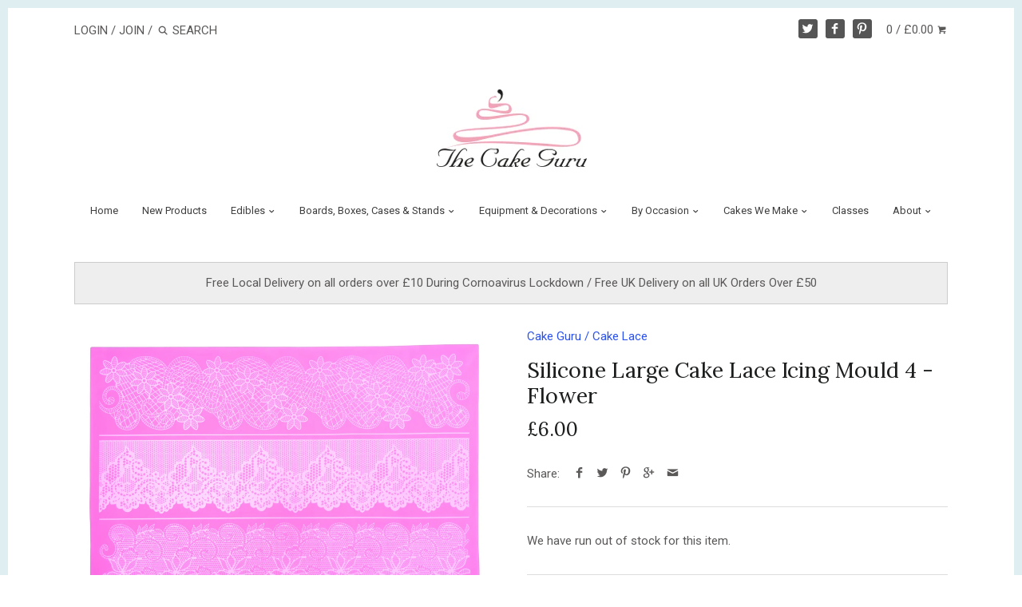

--- FILE ---
content_type: text/html; charset=utf-8
request_url: https://www.thecakeguru.co.uk/products/silicone-large-cake-lace-icing-mould-number-4
body_size: 16110
content:
<!doctype html>
<!--[if IE 8]><html class="no-js ie8" lang="en"> <![endif]-->
<!--[if IE 9]><html class="no-js ie9" lang="en"> <![endif]-->
<!--[if (gt IE 10)|!(IE)]><!--> <html class="no-js" lang="en"> <!--<![endif]-->  
<head>
  <!-- Canopy v1.2.2 -->
  <meta charset="utf-8" />
  <!--[if IE]><meta http-equiv='X-UA-Compatible' content='IE=edge,chrome=1' /><![endif]-->
  
  <link rel="shortcut icon" type="image/x-icon" href="//www.thecakeguru.co.uk/cdn/shop/t/9/assets/favicon.ico?v=95321891636405241821460368638">

  <title>
  Silicone Large Cake Lace Icing Mould 4 - Flower &ndash; The Cake Guru
  </title>

  
  <meta name="description" content="Create three assorted detailed large lace effect borders with this large lace icing mould." />
  

  <meta name="viewport" content="width=device-width, user-scalable=no" />

  <link rel="canonical" href="https://www.thecakeguru.co.uk/products/silicone-large-cake-lace-icing-mould-number-4" />

  


  <meta property="og:type" content="product" />
  <meta property="og:title" content="Silicone Large Cake Lace Icing Mould 4 - Flower" />
  
  <meta property="og:image" content="http://www.thecakeguru.co.uk/cdn/shop/products/1410427679-79fec8a96a3cc4cb80ed29fe83c370af_grande.jpeg?v=1457611068" />



  <meta property="og:image:secure_url" content="https://www.thecakeguru.co.uk/cdn/shop/products/1410427679-79fec8a96a3cc4cb80ed29fe83c370af_grande.jpeg?v=1457611068" />
  
  <meta property="og:image" content="http://www.thecakeguru.co.uk/cdn/shop/products/1410427717-172e113fd4ddd3418aaaccd926735374_grande.jpeg?v=1457611068" />



  <meta property="og:image:secure_url" content="https://www.thecakeguru.co.uk/cdn/shop/products/1410427717-172e113fd4ddd3418aaaccd926735374_grande.jpeg?v=1457611068" />
  
  <meta property="og:image" content="http://www.thecakeguru.co.uk/cdn/shop/products/1410427746-4680a33708bbc8183e47a16dcd548537_grande.jpeg?v=1457611068" />



  <meta property="og:image:secure_url" content="https://www.thecakeguru.co.uk/cdn/shop/products/1410427746-4680a33708bbc8183e47a16dcd548537_grande.jpeg?v=1457611068" />
  
  <meta property="og:price:amount" content="6.00" />
  <meta property="og:price:currency" content="GBP" />



<meta property="og:description" content="Create three assorted detailed large lace effect borders with this large lace icing mould." />

<meta property="og:url" content="https://www.thecakeguru.co.uk/products/silicone-large-cake-lace-icing-mould-number-4" />
<meta property="og:site_name" content="The Cake Guru" />

  


  <meta name="twitter:card" content="summary">


  <meta name="twitter:title" content="Silicone Large Cake Lace Icing Mould 4 - Flower">
  <meta name="twitter:description" content="Create three assorted detailed large lace effect borders with this large lace icing mould. This lace icing mat enables you to create beautiful, edible lace to add to your layered cakes, cupcakes and b">
  <meta name="twitter:image" content="https://www.thecakeguru.co.uk/cdn/shop/products/1410427679-79fec8a96a3cc4cb80ed29fe83c370af_grande.jpeg?v=1457611068">
  <meta name="twitter:image:width" content="600">
  <meta name="twitter:image:height" content="600">

  
  




<link href="//fonts.googleapis.com/css?family=Roboto:400,700|Lora:400,700|Roboto:400,700|Arapey" rel="stylesheet" type="text/css">


  <link href="//www.thecakeguru.co.uk/cdn/shop/t/9/assets/styles.scss.css?v=101288478958441456701674756053" rel="stylesheet" type="text/css" media="all" />
  
  <script src="//ajax.googleapis.com/ajax/libs/jquery/1.9.1/jquery.min.js" type="text/javascript"></script>

  <script src="//www.thecakeguru.co.uk/cdn/shopifycloud/storefront/assets/themes_support/option_selection-b017cd28.js" type="text/javascript"></script>
  <script src="//www.thecakeguru.co.uk/cdn/shopifycloud/storefront/assets/themes_support/api.jquery-7ab1a3a4.js" type="text/javascript"></script>

  
  
  
  <script>window.performance && window.performance.mark && window.performance.mark('shopify.content_for_header.start');</script><meta id="shopify-digital-wallet" name="shopify-digital-wallet" content="/10382030/digital_wallets/dialog">
<meta name="shopify-checkout-api-token" content="03c553f7d26f47bd0e83b25e3e75e1f0">
<meta id="in-context-paypal-metadata" data-shop-id="10382030" data-venmo-supported="false" data-environment="production" data-locale="en_US" data-paypal-v4="true" data-currency="GBP">
<link rel="alternate" type="application/json+oembed" href="https://www.thecakeguru.co.uk/products/silicone-large-cake-lace-icing-mould-number-4.oembed">
<script async="async" src="/checkouts/internal/preloads.js?locale=en-GB"></script>
<link rel="preconnect" href="https://shop.app" crossorigin="anonymous">
<script async="async" src="https://shop.app/checkouts/internal/preloads.js?locale=en-GB&shop_id=10382030" crossorigin="anonymous"></script>
<script id="apple-pay-shop-capabilities" type="application/json">{"shopId":10382030,"countryCode":"GB","currencyCode":"GBP","merchantCapabilities":["supports3DS"],"merchantId":"gid:\/\/shopify\/Shop\/10382030","merchantName":"The Cake Guru","requiredBillingContactFields":["postalAddress","email","phone"],"requiredShippingContactFields":["postalAddress","email","phone"],"shippingType":"shipping","supportedNetworks":["visa","maestro","masterCard","amex","discover","elo"],"total":{"type":"pending","label":"The Cake Guru","amount":"1.00"},"shopifyPaymentsEnabled":true,"supportsSubscriptions":true}</script>
<script id="shopify-features" type="application/json">{"accessToken":"03c553f7d26f47bd0e83b25e3e75e1f0","betas":["rich-media-storefront-analytics"],"domain":"www.thecakeguru.co.uk","predictiveSearch":true,"shopId":10382030,"locale":"en"}</script>
<script>var Shopify = Shopify || {};
Shopify.shop = "the-cake-guru.myshopify.com";
Shopify.locale = "en";
Shopify.currency = {"active":"GBP","rate":"1.0"};
Shopify.country = "GB";
Shopify.theme = {"name":"Canopy","id":63457797,"schema_name":null,"schema_version":null,"theme_store_id":732,"role":"main"};
Shopify.theme.handle = "null";
Shopify.theme.style = {"id":null,"handle":null};
Shopify.cdnHost = "www.thecakeguru.co.uk/cdn";
Shopify.routes = Shopify.routes || {};
Shopify.routes.root = "/";</script>
<script type="module">!function(o){(o.Shopify=o.Shopify||{}).modules=!0}(window);</script>
<script>!function(o){function n(){var o=[];function n(){o.push(Array.prototype.slice.apply(arguments))}return n.q=o,n}var t=o.Shopify=o.Shopify||{};t.loadFeatures=n(),t.autoloadFeatures=n()}(window);</script>
<script>
  window.ShopifyPay = window.ShopifyPay || {};
  window.ShopifyPay.apiHost = "shop.app\/pay";
  window.ShopifyPay.redirectState = null;
</script>
<script id="shop-js-analytics" type="application/json">{"pageType":"product"}</script>
<script defer="defer" async type="module" src="//www.thecakeguru.co.uk/cdn/shopifycloud/shop-js/modules/v2/client.init-shop-cart-sync_IZsNAliE.en.esm.js"></script>
<script defer="defer" async type="module" src="//www.thecakeguru.co.uk/cdn/shopifycloud/shop-js/modules/v2/chunk.common_0OUaOowp.esm.js"></script>
<script type="module">
  await import("//www.thecakeguru.co.uk/cdn/shopifycloud/shop-js/modules/v2/client.init-shop-cart-sync_IZsNAliE.en.esm.js");
await import("//www.thecakeguru.co.uk/cdn/shopifycloud/shop-js/modules/v2/chunk.common_0OUaOowp.esm.js");

  window.Shopify.SignInWithShop?.initShopCartSync?.({"fedCMEnabled":true,"windoidEnabled":true});

</script>
<script>
  window.Shopify = window.Shopify || {};
  if (!window.Shopify.featureAssets) window.Shopify.featureAssets = {};
  window.Shopify.featureAssets['shop-js'] = {"shop-cart-sync":["modules/v2/client.shop-cart-sync_DLOhI_0X.en.esm.js","modules/v2/chunk.common_0OUaOowp.esm.js"],"init-fed-cm":["modules/v2/client.init-fed-cm_C6YtU0w6.en.esm.js","modules/v2/chunk.common_0OUaOowp.esm.js"],"shop-button":["modules/v2/client.shop-button_BCMx7GTG.en.esm.js","modules/v2/chunk.common_0OUaOowp.esm.js"],"shop-cash-offers":["modules/v2/client.shop-cash-offers_BT26qb5j.en.esm.js","modules/v2/chunk.common_0OUaOowp.esm.js","modules/v2/chunk.modal_CGo_dVj3.esm.js"],"init-windoid":["modules/v2/client.init-windoid_B9PkRMql.en.esm.js","modules/v2/chunk.common_0OUaOowp.esm.js"],"init-shop-email-lookup-coordinator":["modules/v2/client.init-shop-email-lookup-coordinator_DZkqjsbU.en.esm.js","modules/v2/chunk.common_0OUaOowp.esm.js"],"shop-toast-manager":["modules/v2/client.shop-toast-manager_Di2EnuM7.en.esm.js","modules/v2/chunk.common_0OUaOowp.esm.js"],"shop-login-button":["modules/v2/client.shop-login-button_BtqW_SIO.en.esm.js","modules/v2/chunk.common_0OUaOowp.esm.js","modules/v2/chunk.modal_CGo_dVj3.esm.js"],"avatar":["modules/v2/client.avatar_BTnouDA3.en.esm.js"],"pay-button":["modules/v2/client.pay-button_CWa-C9R1.en.esm.js","modules/v2/chunk.common_0OUaOowp.esm.js"],"init-shop-cart-sync":["modules/v2/client.init-shop-cart-sync_IZsNAliE.en.esm.js","modules/v2/chunk.common_0OUaOowp.esm.js"],"init-customer-accounts":["modules/v2/client.init-customer-accounts_DenGwJTU.en.esm.js","modules/v2/client.shop-login-button_BtqW_SIO.en.esm.js","modules/v2/chunk.common_0OUaOowp.esm.js","modules/v2/chunk.modal_CGo_dVj3.esm.js"],"init-shop-for-new-customer-accounts":["modules/v2/client.init-shop-for-new-customer-accounts_JdHXxpS9.en.esm.js","modules/v2/client.shop-login-button_BtqW_SIO.en.esm.js","modules/v2/chunk.common_0OUaOowp.esm.js","modules/v2/chunk.modal_CGo_dVj3.esm.js"],"init-customer-accounts-sign-up":["modules/v2/client.init-customer-accounts-sign-up_D6__K_p8.en.esm.js","modules/v2/client.shop-login-button_BtqW_SIO.en.esm.js","modules/v2/chunk.common_0OUaOowp.esm.js","modules/v2/chunk.modal_CGo_dVj3.esm.js"],"checkout-modal":["modules/v2/client.checkout-modal_C_ZQDY6s.en.esm.js","modules/v2/chunk.common_0OUaOowp.esm.js","modules/v2/chunk.modal_CGo_dVj3.esm.js"],"shop-follow-button":["modules/v2/client.shop-follow-button_XetIsj8l.en.esm.js","modules/v2/chunk.common_0OUaOowp.esm.js","modules/v2/chunk.modal_CGo_dVj3.esm.js"],"lead-capture":["modules/v2/client.lead-capture_DvA72MRN.en.esm.js","modules/v2/chunk.common_0OUaOowp.esm.js","modules/v2/chunk.modal_CGo_dVj3.esm.js"],"shop-login":["modules/v2/client.shop-login_ClXNxyh6.en.esm.js","modules/v2/chunk.common_0OUaOowp.esm.js","modules/v2/chunk.modal_CGo_dVj3.esm.js"],"payment-terms":["modules/v2/client.payment-terms_CNlwjfZz.en.esm.js","modules/v2/chunk.common_0OUaOowp.esm.js","modules/v2/chunk.modal_CGo_dVj3.esm.js"]};
</script>
<script>(function() {
  var isLoaded = false;
  function asyncLoad() {
    if (isLoaded) return;
    isLoaded = true;
    var urls = ["\/\/www.powr.io\/powr.js?powr-token=the-cake-guru.myshopify.com\u0026external-type=shopify\u0026shop=the-cake-guru.myshopify.com"];
    for (var i = 0; i < urls.length; i++) {
      var s = document.createElement('script');
      s.type = 'text/javascript';
      s.async = true;
      s.src = urls[i];
      var x = document.getElementsByTagName('script')[0];
      x.parentNode.insertBefore(s, x);
    }
  };
  if(window.attachEvent) {
    window.attachEvent('onload', asyncLoad);
  } else {
    window.addEventListener('load', asyncLoad, false);
  }
})();</script>
<script id="__st">var __st={"a":10382030,"offset":0,"reqid":"002d8266-6951-44db-8c66-2b522678a6c5-1768466320","pageurl":"www.thecakeguru.co.uk\/products\/silicone-large-cake-lace-icing-mould-number-4","u":"4955b327bdf6","p":"product","rtyp":"product","rid":5285673285};</script>
<script>window.ShopifyPaypalV4VisibilityTracking = true;</script>
<script id="captcha-bootstrap">!function(){'use strict';const t='contact',e='account',n='new_comment',o=[[t,t],['blogs',n],['comments',n],[t,'customer']],c=[[e,'customer_login'],[e,'guest_login'],[e,'recover_customer_password'],[e,'create_customer']],r=t=>t.map((([t,e])=>`form[action*='/${t}']:not([data-nocaptcha='true']) input[name='form_type'][value='${e}']`)).join(','),a=t=>()=>t?[...document.querySelectorAll(t)].map((t=>t.form)):[];function s(){const t=[...o],e=r(t);return a(e)}const i='password',u='form_key',d=['recaptcha-v3-token','g-recaptcha-response','h-captcha-response',i],f=()=>{try{return window.sessionStorage}catch{return}},m='__shopify_v',_=t=>t.elements[u];function p(t,e,n=!1){try{const o=window.sessionStorage,c=JSON.parse(o.getItem(e)),{data:r}=function(t){const{data:e,action:n}=t;return t[m]||n?{data:e,action:n}:{data:t,action:n}}(c);for(const[e,n]of Object.entries(r))t.elements[e]&&(t.elements[e].value=n);n&&o.removeItem(e)}catch(o){console.error('form repopulation failed',{error:o})}}const l='form_type',E='cptcha';function T(t){t.dataset[E]=!0}const w=window,h=w.document,L='Shopify',v='ce_forms',y='captcha';let A=!1;((t,e)=>{const n=(g='f06e6c50-85a8-45c8-87d0-21a2b65856fe',I='https://cdn.shopify.com/shopifycloud/storefront-forms-hcaptcha/ce_storefront_forms_captcha_hcaptcha.v1.5.2.iife.js',D={infoText:'Protected by hCaptcha',privacyText:'Privacy',termsText:'Terms'},(t,e,n)=>{const o=w[L][v],c=o.bindForm;if(c)return c(t,g,e,D).then(n);var r;o.q.push([[t,g,e,D],n]),r=I,A||(h.body.append(Object.assign(h.createElement('script'),{id:'captcha-provider',async:!0,src:r})),A=!0)});var g,I,D;w[L]=w[L]||{},w[L][v]=w[L][v]||{},w[L][v].q=[],w[L][y]=w[L][y]||{},w[L][y].protect=function(t,e){n(t,void 0,e),T(t)},Object.freeze(w[L][y]),function(t,e,n,w,h,L){const[v,y,A,g]=function(t,e,n){const i=e?o:[],u=t?c:[],d=[...i,...u],f=r(d),m=r(i),_=r(d.filter((([t,e])=>n.includes(e))));return[a(f),a(m),a(_),s()]}(w,h,L),I=t=>{const e=t.target;return e instanceof HTMLFormElement?e:e&&e.form},D=t=>v().includes(t);t.addEventListener('submit',(t=>{const e=I(t);if(!e)return;const n=D(e)&&!e.dataset.hcaptchaBound&&!e.dataset.recaptchaBound,o=_(e),c=g().includes(e)&&(!o||!o.value);(n||c)&&t.preventDefault(),c&&!n&&(function(t){try{if(!f())return;!function(t){const e=f();if(!e)return;const n=_(t);if(!n)return;const o=n.value;o&&e.removeItem(o)}(t);const e=Array.from(Array(32),(()=>Math.random().toString(36)[2])).join('');!function(t,e){_(t)||t.append(Object.assign(document.createElement('input'),{type:'hidden',name:u})),t.elements[u].value=e}(t,e),function(t,e){const n=f();if(!n)return;const o=[...t.querySelectorAll(`input[type='${i}']`)].map((({name:t})=>t)),c=[...d,...o],r={};for(const[a,s]of new FormData(t).entries())c.includes(a)||(r[a]=s);n.setItem(e,JSON.stringify({[m]:1,action:t.action,data:r}))}(t,e)}catch(e){console.error('failed to persist form',e)}}(e),e.submit())}));const S=(t,e)=>{t&&!t.dataset[E]&&(n(t,e.some((e=>e===t))),T(t))};for(const o of['focusin','change'])t.addEventListener(o,(t=>{const e=I(t);D(e)&&S(e,y())}));const B=e.get('form_key'),M=e.get(l),P=B&&M;t.addEventListener('DOMContentLoaded',(()=>{const t=y();if(P)for(const e of t)e.elements[l].value===M&&p(e,B);[...new Set([...A(),...v().filter((t=>'true'===t.dataset.shopifyCaptcha))])].forEach((e=>S(e,t)))}))}(h,new URLSearchParams(w.location.search),n,t,e,['guest_login'])})(!0,!0)}();</script>
<script integrity="sha256-4kQ18oKyAcykRKYeNunJcIwy7WH5gtpwJnB7kiuLZ1E=" data-source-attribution="shopify.loadfeatures" defer="defer" src="//www.thecakeguru.co.uk/cdn/shopifycloud/storefront/assets/storefront/load_feature-a0a9edcb.js" crossorigin="anonymous"></script>
<script crossorigin="anonymous" defer="defer" src="//www.thecakeguru.co.uk/cdn/shopifycloud/storefront/assets/shopify_pay/storefront-65b4c6d7.js?v=20250812"></script>
<script data-source-attribution="shopify.dynamic_checkout.dynamic.init">var Shopify=Shopify||{};Shopify.PaymentButton=Shopify.PaymentButton||{isStorefrontPortableWallets:!0,init:function(){window.Shopify.PaymentButton.init=function(){};var t=document.createElement("script");t.src="https://www.thecakeguru.co.uk/cdn/shopifycloud/portable-wallets/latest/portable-wallets.en.js",t.type="module",document.head.appendChild(t)}};
</script>
<script data-source-attribution="shopify.dynamic_checkout.buyer_consent">
  function portableWalletsHideBuyerConsent(e){var t=document.getElementById("shopify-buyer-consent"),n=document.getElementById("shopify-subscription-policy-button");t&&n&&(t.classList.add("hidden"),t.setAttribute("aria-hidden","true"),n.removeEventListener("click",e))}function portableWalletsShowBuyerConsent(e){var t=document.getElementById("shopify-buyer-consent"),n=document.getElementById("shopify-subscription-policy-button");t&&n&&(t.classList.remove("hidden"),t.removeAttribute("aria-hidden"),n.addEventListener("click",e))}window.Shopify?.PaymentButton&&(window.Shopify.PaymentButton.hideBuyerConsent=portableWalletsHideBuyerConsent,window.Shopify.PaymentButton.showBuyerConsent=portableWalletsShowBuyerConsent);
</script>
<script data-source-attribution="shopify.dynamic_checkout.cart.bootstrap">document.addEventListener("DOMContentLoaded",(function(){function t(){return document.querySelector("shopify-accelerated-checkout-cart, shopify-accelerated-checkout")}if(t())Shopify.PaymentButton.init();else{new MutationObserver((function(e,n){t()&&(Shopify.PaymentButton.init(),n.disconnect())})).observe(document.body,{childList:!0,subtree:!0})}}));
</script>
<link id="shopify-accelerated-checkout-styles" rel="stylesheet" media="screen" href="https://www.thecakeguru.co.uk/cdn/shopifycloud/portable-wallets/latest/accelerated-checkout-backwards-compat.css" crossorigin="anonymous">
<style id="shopify-accelerated-checkout-cart">
        #shopify-buyer-consent {
  margin-top: 1em;
  display: inline-block;
  width: 100%;
}

#shopify-buyer-consent.hidden {
  display: none;
}

#shopify-subscription-policy-button {
  background: none;
  border: none;
  padding: 0;
  text-decoration: underline;
  font-size: inherit;
  cursor: pointer;
}

#shopify-subscription-policy-button::before {
  box-shadow: none;
}

      </style>

<script>window.performance && window.performance.mark && window.performance.mark('shopify.content_for_header.end');</script>
  
  <script>
    document.documentElement.className = document.documentElement.className.replace('no-js', '');
    products = {};
    Shopify.money_format = "£{{amount}}";
  </script>

<!-- GS-Inventory Start. Do not change -->
  
  <script class="gsinvProdScript">
    gsInventoryDefaultV = "16388687685";
    cntImages = 0;
    gsInventoryQty = {};
    gsIncoming = {};    
    gsIncomingDate = {};
    gsInventoryContinue = {};
    gssiproductUrl = "silicone-large-cake-lace-icing-mould-number-4";
     gsInventoryQty[16388687685] =  0  ; gsIncomingDate[16388687685] = ''; gsInventoryContinue[16388687685] = 'deny'; gsIncoming[16388687685] =  false  ; cntImages++;     
  </script>

<script class="gsinvdata">
                             
  </script>

<script async type="text/javascript" src="https://gravity-apps.com/showinventory/js/shopify/gsinventory6048.js?v=gs5793c11193e8ac39ef1bc66ed071c261"></script>
<!-- GS-Inventory End. Do not change  --><link href="https://monorail-edge.shopifysvc.com" rel="dns-prefetch">
<script>(function(){if ("sendBeacon" in navigator && "performance" in window) {try {var session_token_from_headers = performance.getEntriesByType('navigation')[0].serverTiming.find(x => x.name == '_s').description;} catch {var session_token_from_headers = undefined;}var session_cookie_matches = document.cookie.match(/_shopify_s=([^;]*)/);var session_token_from_cookie = session_cookie_matches && session_cookie_matches.length === 2 ? session_cookie_matches[1] : "";var session_token = session_token_from_headers || session_token_from_cookie || "";function handle_abandonment_event(e) {var entries = performance.getEntries().filter(function(entry) {return /monorail-edge.shopifysvc.com/.test(entry.name);});if (!window.abandonment_tracked && entries.length === 0) {window.abandonment_tracked = true;var currentMs = Date.now();var navigation_start = performance.timing.navigationStart;var payload = {shop_id: 10382030,url: window.location.href,navigation_start,duration: currentMs - navigation_start,session_token,page_type: "product"};window.navigator.sendBeacon("https://monorail-edge.shopifysvc.com/v1/produce", JSON.stringify({schema_id: "online_store_buyer_site_abandonment/1.1",payload: payload,metadata: {event_created_at_ms: currentMs,event_sent_at_ms: currentMs}}));}}window.addEventListener('pagehide', handle_abandonment_event);}}());</script>
<script id="web-pixels-manager-setup">(function e(e,d,r,n,o){if(void 0===o&&(o={}),!Boolean(null===(a=null===(i=window.Shopify)||void 0===i?void 0:i.analytics)||void 0===a?void 0:a.replayQueue)){var i,a;window.Shopify=window.Shopify||{};var t=window.Shopify;t.analytics=t.analytics||{};var s=t.analytics;s.replayQueue=[],s.publish=function(e,d,r){return s.replayQueue.push([e,d,r]),!0};try{self.performance.mark("wpm:start")}catch(e){}var l=function(){var e={modern:/Edge?\/(1{2}[4-9]|1[2-9]\d|[2-9]\d{2}|\d{4,})\.\d+(\.\d+|)|Firefox\/(1{2}[4-9]|1[2-9]\d|[2-9]\d{2}|\d{4,})\.\d+(\.\d+|)|Chrom(ium|e)\/(9{2}|\d{3,})\.\d+(\.\d+|)|(Maci|X1{2}).+ Version\/(15\.\d+|(1[6-9]|[2-9]\d|\d{3,})\.\d+)([,.]\d+|)( \(\w+\)|)( Mobile\/\w+|) Safari\/|Chrome.+OPR\/(9{2}|\d{3,})\.\d+\.\d+|(CPU[ +]OS|iPhone[ +]OS|CPU[ +]iPhone|CPU IPhone OS|CPU iPad OS)[ +]+(15[._]\d+|(1[6-9]|[2-9]\d|\d{3,})[._]\d+)([._]\d+|)|Android:?[ /-](13[3-9]|1[4-9]\d|[2-9]\d{2}|\d{4,})(\.\d+|)(\.\d+|)|Android.+Firefox\/(13[5-9]|1[4-9]\d|[2-9]\d{2}|\d{4,})\.\d+(\.\d+|)|Android.+Chrom(ium|e)\/(13[3-9]|1[4-9]\d|[2-9]\d{2}|\d{4,})\.\d+(\.\d+|)|SamsungBrowser\/([2-9]\d|\d{3,})\.\d+/,legacy:/Edge?\/(1[6-9]|[2-9]\d|\d{3,})\.\d+(\.\d+|)|Firefox\/(5[4-9]|[6-9]\d|\d{3,})\.\d+(\.\d+|)|Chrom(ium|e)\/(5[1-9]|[6-9]\d|\d{3,})\.\d+(\.\d+|)([\d.]+$|.*Safari\/(?![\d.]+ Edge\/[\d.]+$))|(Maci|X1{2}).+ Version\/(10\.\d+|(1[1-9]|[2-9]\d|\d{3,})\.\d+)([,.]\d+|)( \(\w+\)|)( Mobile\/\w+|) Safari\/|Chrome.+OPR\/(3[89]|[4-9]\d|\d{3,})\.\d+\.\d+|(CPU[ +]OS|iPhone[ +]OS|CPU[ +]iPhone|CPU IPhone OS|CPU iPad OS)[ +]+(10[._]\d+|(1[1-9]|[2-9]\d|\d{3,})[._]\d+)([._]\d+|)|Android:?[ /-](13[3-9]|1[4-9]\d|[2-9]\d{2}|\d{4,})(\.\d+|)(\.\d+|)|Mobile Safari.+OPR\/([89]\d|\d{3,})\.\d+\.\d+|Android.+Firefox\/(13[5-9]|1[4-9]\d|[2-9]\d{2}|\d{4,})\.\d+(\.\d+|)|Android.+Chrom(ium|e)\/(13[3-9]|1[4-9]\d|[2-9]\d{2}|\d{4,})\.\d+(\.\d+|)|Android.+(UC? ?Browser|UCWEB|U3)[ /]?(15\.([5-9]|\d{2,})|(1[6-9]|[2-9]\d|\d{3,})\.\d+)\.\d+|SamsungBrowser\/(5\.\d+|([6-9]|\d{2,})\.\d+)|Android.+MQ{2}Browser\/(14(\.(9|\d{2,})|)|(1[5-9]|[2-9]\d|\d{3,})(\.\d+|))(\.\d+|)|K[Aa][Ii]OS\/(3\.\d+|([4-9]|\d{2,})\.\d+)(\.\d+|)/},d=e.modern,r=e.legacy,n=navigator.userAgent;return n.match(d)?"modern":n.match(r)?"legacy":"unknown"}(),u="modern"===l?"modern":"legacy",c=(null!=n?n:{modern:"",legacy:""})[u],f=function(e){return[e.baseUrl,"/wpm","/b",e.hashVersion,"modern"===e.buildTarget?"m":"l",".js"].join("")}({baseUrl:d,hashVersion:r,buildTarget:u}),m=function(e){var d=e.version,r=e.bundleTarget,n=e.surface,o=e.pageUrl,i=e.monorailEndpoint;return{emit:function(e){var a=e.status,t=e.errorMsg,s=(new Date).getTime(),l=JSON.stringify({metadata:{event_sent_at_ms:s},events:[{schema_id:"web_pixels_manager_load/3.1",payload:{version:d,bundle_target:r,page_url:o,status:a,surface:n,error_msg:t},metadata:{event_created_at_ms:s}}]});if(!i)return console&&console.warn&&console.warn("[Web Pixels Manager] No Monorail endpoint provided, skipping logging."),!1;try{return self.navigator.sendBeacon.bind(self.navigator)(i,l)}catch(e){}var u=new XMLHttpRequest;try{return u.open("POST",i,!0),u.setRequestHeader("Content-Type","text/plain"),u.send(l),!0}catch(e){return console&&console.warn&&console.warn("[Web Pixels Manager] Got an unhandled error while logging to Monorail."),!1}}}}({version:r,bundleTarget:l,surface:e.surface,pageUrl:self.location.href,monorailEndpoint:e.monorailEndpoint});try{o.browserTarget=l,function(e){var d=e.src,r=e.async,n=void 0===r||r,o=e.onload,i=e.onerror,a=e.sri,t=e.scriptDataAttributes,s=void 0===t?{}:t,l=document.createElement("script"),u=document.querySelector("head"),c=document.querySelector("body");if(l.async=n,l.src=d,a&&(l.integrity=a,l.crossOrigin="anonymous"),s)for(var f in s)if(Object.prototype.hasOwnProperty.call(s,f))try{l.dataset[f]=s[f]}catch(e){}if(o&&l.addEventListener("load",o),i&&l.addEventListener("error",i),u)u.appendChild(l);else{if(!c)throw new Error("Did not find a head or body element to append the script");c.appendChild(l)}}({src:f,async:!0,onload:function(){if(!function(){var e,d;return Boolean(null===(d=null===(e=window.Shopify)||void 0===e?void 0:e.analytics)||void 0===d?void 0:d.initialized)}()){var d=window.webPixelsManager.init(e)||void 0;if(d){var r=window.Shopify.analytics;r.replayQueue.forEach((function(e){var r=e[0],n=e[1],o=e[2];d.publishCustomEvent(r,n,o)})),r.replayQueue=[],r.publish=d.publishCustomEvent,r.visitor=d.visitor,r.initialized=!0}}},onerror:function(){return m.emit({status:"failed",errorMsg:"".concat(f," has failed to load")})},sri:function(e){var d=/^sha384-[A-Za-z0-9+/=]+$/;return"string"==typeof e&&d.test(e)}(c)?c:"",scriptDataAttributes:o}),m.emit({status:"loading"})}catch(e){m.emit({status:"failed",errorMsg:(null==e?void 0:e.message)||"Unknown error"})}}})({shopId: 10382030,storefrontBaseUrl: "https://www.thecakeguru.co.uk",extensionsBaseUrl: "https://extensions.shopifycdn.com/cdn/shopifycloud/web-pixels-manager",monorailEndpoint: "https://monorail-edge.shopifysvc.com/unstable/produce_batch",surface: "storefront-renderer",enabledBetaFlags: ["2dca8a86"],webPixelsConfigList: [{"id":"129925254","configuration":"{\"pixel_id\":\"844546543055695\",\"pixel_type\":\"facebook_pixel\",\"metaapp_system_user_token\":\"-\"}","eventPayloadVersion":"v1","runtimeContext":"OPEN","scriptVersion":"ca16bc87fe92b6042fbaa3acc2fbdaa6","type":"APP","apiClientId":2329312,"privacyPurposes":["ANALYTICS","MARKETING","SALE_OF_DATA"],"dataSharingAdjustments":{"protectedCustomerApprovalScopes":["read_customer_address","read_customer_email","read_customer_name","read_customer_personal_data","read_customer_phone"]}},{"id":"shopify-app-pixel","configuration":"{}","eventPayloadVersion":"v1","runtimeContext":"STRICT","scriptVersion":"0450","apiClientId":"shopify-pixel","type":"APP","privacyPurposes":["ANALYTICS","MARKETING"]},{"id":"shopify-custom-pixel","eventPayloadVersion":"v1","runtimeContext":"LAX","scriptVersion":"0450","apiClientId":"shopify-pixel","type":"CUSTOM","privacyPurposes":["ANALYTICS","MARKETING"]}],isMerchantRequest: false,initData: {"shop":{"name":"The Cake Guru","paymentSettings":{"currencyCode":"GBP"},"myshopifyDomain":"the-cake-guru.myshopify.com","countryCode":"GB","storefrontUrl":"https:\/\/www.thecakeguru.co.uk"},"customer":null,"cart":null,"checkout":null,"productVariants":[{"price":{"amount":6.0,"currencyCode":"GBP"},"product":{"title":"Silicone Large Cake Lace Icing Mould 4 - Flower","vendor":"Cake Guru","id":"5285673285","untranslatedTitle":"Silicone Large Cake Lace Icing Mould 4 - Flower","url":"\/products\/silicone-large-cake-lace-icing-mould-number-4","type":"Cake Lace"},"id":"16388687685","image":{"src":"\/\/www.thecakeguru.co.uk\/cdn\/shop\/products\/1410427679-79fec8a96a3cc4cb80ed29fe83c370af.jpeg?v=1457611068"},"sku":"woo_00427","title":"Default Title","untranslatedTitle":"Default Title"}],"purchasingCompany":null},},"https://www.thecakeguru.co.uk/cdn","7cecd0b6w90c54c6cpe92089d5m57a67346",{"modern":"","legacy":""},{"shopId":"10382030","storefrontBaseUrl":"https:\/\/www.thecakeguru.co.uk","extensionBaseUrl":"https:\/\/extensions.shopifycdn.com\/cdn\/shopifycloud\/web-pixels-manager","surface":"storefront-renderer","enabledBetaFlags":"[\"2dca8a86\"]","isMerchantRequest":"false","hashVersion":"7cecd0b6w90c54c6cpe92089d5m57a67346","publish":"custom","events":"[[\"page_viewed\",{}],[\"product_viewed\",{\"productVariant\":{\"price\":{\"amount\":6.0,\"currencyCode\":\"GBP\"},\"product\":{\"title\":\"Silicone Large Cake Lace Icing Mould 4 - Flower\",\"vendor\":\"Cake Guru\",\"id\":\"5285673285\",\"untranslatedTitle\":\"Silicone Large Cake Lace Icing Mould 4 - Flower\",\"url\":\"\/products\/silicone-large-cake-lace-icing-mould-number-4\",\"type\":\"Cake Lace\"},\"id\":\"16388687685\",\"image\":{\"src\":\"\/\/www.thecakeguru.co.uk\/cdn\/shop\/products\/1410427679-79fec8a96a3cc4cb80ed29fe83c370af.jpeg?v=1457611068\"},\"sku\":\"woo_00427\",\"title\":\"Default Title\",\"untranslatedTitle\":\"Default Title\"}}]]"});</script><script>
  window.ShopifyAnalytics = window.ShopifyAnalytics || {};
  window.ShopifyAnalytics.meta = window.ShopifyAnalytics.meta || {};
  window.ShopifyAnalytics.meta.currency = 'GBP';
  var meta = {"product":{"id":5285673285,"gid":"gid:\/\/shopify\/Product\/5285673285","vendor":"Cake Guru","type":"Cake Lace","handle":"silicone-large-cake-lace-icing-mould-number-4","variants":[{"id":16388687685,"price":600,"name":"Silicone Large Cake Lace Icing Mould 4 - Flower","public_title":null,"sku":"woo_00427"}],"remote":false},"page":{"pageType":"product","resourceType":"product","resourceId":5285673285,"requestId":"002d8266-6951-44db-8c66-2b522678a6c5-1768466320"}};
  for (var attr in meta) {
    window.ShopifyAnalytics.meta[attr] = meta[attr];
  }
</script>
<script class="analytics">
  (function () {
    var customDocumentWrite = function(content) {
      var jquery = null;

      if (window.jQuery) {
        jquery = window.jQuery;
      } else if (window.Checkout && window.Checkout.$) {
        jquery = window.Checkout.$;
      }

      if (jquery) {
        jquery('body').append(content);
      }
    };

    var hasLoggedConversion = function(token) {
      if (token) {
        return document.cookie.indexOf('loggedConversion=' + token) !== -1;
      }
      return false;
    }

    var setCookieIfConversion = function(token) {
      if (token) {
        var twoMonthsFromNow = new Date(Date.now());
        twoMonthsFromNow.setMonth(twoMonthsFromNow.getMonth() + 2);

        document.cookie = 'loggedConversion=' + token + '; expires=' + twoMonthsFromNow;
      }
    }

    var trekkie = window.ShopifyAnalytics.lib = window.trekkie = window.trekkie || [];
    if (trekkie.integrations) {
      return;
    }
    trekkie.methods = [
      'identify',
      'page',
      'ready',
      'track',
      'trackForm',
      'trackLink'
    ];
    trekkie.factory = function(method) {
      return function() {
        var args = Array.prototype.slice.call(arguments);
        args.unshift(method);
        trekkie.push(args);
        return trekkie;
      };
    };
    for (var i = 0; i < trekkie.methods.length; i++) {
      var key = trekkie.methods[i];
      trekkie[key] = trekkie.factory(key);
    }
    trekkie.load = function(config) {
      trekkie.config = config || {};
      trekkie.config.initialDocumentCookie = document.cookie;
      var first = document.getElementsByTagName('script')[0];
      var script = document.createElement('script');
      script.type = 'text/javascript';
      script.onerror = function(e) {
        var scriptFallback = document.createElement('script');
        scriptFallback.type = 'text/javascript';
        scriptFallback.onerror = function(error) {
                var Monorail = {
      produce: function produce(monorailDomain, schemaId, payload) {
        var currentMs = new Date().getTime();
        var event = {
          schema_id: schemaId,
          payload: payload,
          metadata: {
            event_created_at_ms: currentMs,
            event_sent_at_ms: currentMs
          }
        };
        return Monorail.sendRequest("https://" + monorailDomain + "/v1/produce", JSON.stringify(event));
      },
      sendRequest: function sendRequest(endpointUrl, payload) {
        // Try the sendBeacon API
        if (window && window.navigator && typeof window.navigator.sendBeacon === 'function' && typeof window.Blob === 'function' && !Monorail.isIos12()) {
          var blobData = new window.Blob([payload], {
            type: 'text/plain'
          });

          if (window.navigator.sendBeacon(endpointUrl, blobData)) {
            return true;
          } // sendBeacon was not successful

        } // XHR beacon

        var xhr = new XMLHttpRequest();

        try {
          xhr.open('POST', endpointUrl);
          xhr.setRequestHeader('Content-Type', 'text/plain');
          xhr.send(payload);
        } catch (e) {
          console.log(e);
        }

        return false;
      },
      isIos12: function isIos12() {
        return window.navigator.userAgent.lastIndexOf('iPhone; CPU iPhone OS 12_') !== -1 || window.navigator.userAgent.lastIndexOf('iPad; CPU OS 12_') !== -1;
      }
    };
    Monorail.produce('monorail-edge.shopifysvc.com',
      'trekkie_storefront_load_errors/1.1',
      {shop_id: 10382030,
      theme_id: 63457797,
      app_name: "storefront",
      context_url: window.location.href,
      source_url: "//www.thecakeguru.co.uk/cdn/s/trekkie.storefront.55c6279c31a6628627b2ba1c5ff367020da294e2.min.js"});

        };
        scriptFallback.async = true;
        scriptFallback.src = '//www.thecakeguru.co.uk/cdn/s/trekkie.storefront.55c6279c31a6628627b2ba1c5ff367020da294e2.min.js';
        first.parentNode.insertBefore(scriptFallback, first);
      };
      script.async = true;
      script.src = '//www.thecakeguru.co.uk/cdn/s/trekkie.storefront.55c6279c31a6628627b2ba1c5ff367020da294e2.min.js';
      first.parentNode.insertBefore(script, first);
    };
    trekkie.load(
      {"Trekkie":{"appName":"storefront","development":false,"defaultAttributes":{"shopId":10382030,"isMerchantRequest":null,"themeId":63457797,"themeCityHash":"12293972704073548380","contentLanguage":"en","currency":"GBP","eventMetadataId":"3218cf9b-6d33-4a26-86d1-ef5bb5da44ad"},"isServerSideCookieWritingEnabled":true,"monorailRegion":"shop_domain","enabledBetaFlags":["65f19447"]},"Session Attribution":{},"S2S":{"facebookCapiEnabled":true,"source":"trekkie-storefront-renderer","apiClientId":580111}}
    );

    var loaded = false;
    trekkie.ready(function() {
      if (loaded) return;
      loaded = true;

      window.ShopifyAnalytics.lib = window.trekkie;

      var originalDocumentWrite = document.write;
      document.write = customDocumentWrite;
      try { window.ShopifyAnalytics.merchantGoogleAnalytics.call(this); } catch(error) {};
      document.write = originalDocumentWrite;

      window.ShopifyAnalytics.lib.page(null,{"pageType":"product","resourceType":"product","resourceId":5285673285,"requestId":"002d8266-6951-44db-8c66-2b522678a6c5-1768466320","shopifyEmitted":true});

      var match = window.location.pathname.match(/checkouts\/(.+)\/(thank_you|post_purchase)/)
      var token = match? match[1]: undefined;
      if (!hasLoggedConversion(token)) {
        setCookieIfConversion(token);
        window.ShopifyAnalytics.lib.track("Viewed Product",{"currency":"GBP","variantId":16388687685,"productId":5285673285,"productGid":"gid:\/\/shopify\/Product\/5285673285","name":"Silicone Large Cake Lace Icing Mould 4 - Flower","price":"6.00","sku":"woo_00427","brand":"Cake Guru","variant":null,"category":"Cake Lace","nonInteraction":true,"remote":false},undefined,undefined,{"shopifyEmitted":true});
      window.ShopifyAnalytics.lib.track("monorail:\/\/trekkie_storefront_viewed_product\/1.1",{"currency":"GBP","variantId":16388687685,"productId":5285673285,"productGid":"gid:\/\/shopify\/Product\/5285673285","name":"Silicone Large Cake Lace Icing Mould 4 - Flower","price":"6.00","sku":"woo_00427","brand":"Cake Guru","variant":null,"category":"Cake Lace","nonInteraction":true,"remote":false,"referer":"https:\/\/www.thecakeguru.co.uk\/products\/silicone-large-cake-lace-icing-mould-number-4"});
      }
    });


        var eventsListenerScript = document.createElement('script');
        eventsListenerScript.async = true;
        eventsListenerScript.src = "//www.thecakeguru.co.uk/cdn/shopifycloud/storefront/assets/shop_events_listener-3da45d37.js";
        document.getElementsByTagName('head')[0].appendChild(eventsListenerScript);

})();</script>
<script
  defer
  src="https://www.thecakeguru.co.uk/cdn/shopifycloud/perf-kit/shopify-perf-kit-3.0.3.min.js"
  data-application="storefront-renderer"
  data-shop-id="10382030"
  data-render-region="gcp-us-east1"
  data-page-type="product"
  data-theme-instance-id="63457797"
  data-theme-name=""
  data-theme-version=""
  data-monorail-region="shop_domain"
  data-resource-timing-sampling-rate="10"
  data-shs="true"
  data-shs-beacon="true"
  data-shs-export-with-fetch="true"
  data-shs-logs-sample-rate="1"
  data-shs-beacon-endpoint="https://www.thecakeguru.co.uk/api/collect"
></script>
</head>

<body class="template-product">
  <div id="page-wrap">
    <div id="page-wrap-inner">
      <div id="page-wrap-content">
        <div class="container">
          <div class="page-header">
            <div id="toolbar" class="toolbar cf">
              <span class="mobile-toolbar">
                <a class="toggle-mob-nav" href="#"><i class="icon-nav"></i></a>
                <a class="compact-logo" href="https://www.thecakeguru.co.uk">
                  
                  
                  <img src="//www.thecakeguru.co.uk/cdn/shop/t/9/assets/compact_logo.png?v=157911775783559630301459340408" alt="" />
                  
                  
                </a>
              </span>

              
              <span class="toolbar-links">
                
                
                <a href="/account/login" id="customer_login_link">Login</a>
                
                <span class="divider">/</span> <a href="/account/register" id="customer_register_link">Join</a>
                
                
                <span class="divider">/</span>
                
                
                <form class="search-form" action="/search" method="get">
                  
                  
                  <input type="hidden" name="type" value="product">
                  
                  <button class="icon-mag"></button>
                  <input type="text" name="q" placeholder="Search"/>
                </form>
                
              </span>
              

              <span class="toolbar-cart">
                <a class="current-cart toggle-cart-summary" href="/cart">
                  0 / £0.00 <i class="icon-cart"></i>
                </a>
              </span>

              
              <span class="toolbar-social">
                <ul class="social-links plain">
  
  <li><a title="Twitter" class="icon-twitter" target="_blank" href="https://twitter.com/the_cakeguru"><span>Twitter</span></a></li>
  
  
  <li><a title="Facebook" class="icon-facebook" target="_blank" href="https://facebook.com/The-Cake-Guru-164917783797"><span>Facebook</span></a></li>
  
  
  
  
  
  
  
  <li><a title="Pinterest" class="icon-pinterest" target="_blank" href="https://pinterest.com/cake1473"><span>Pinterest</span></a></li>
  
  
  
</ul>
              </span>
              
            </div>

            <div class="logo-nav">
              

              <div class="cf">
              <div class="logo align-center">
                <a href="https://www.thecakeguru.co.uk" title=""><img src="//www.thecakeguru.co.uk/cdn/shop/t/9/assets/logo.png?v=157911775783559630301459339392" alt="" /></a>
              </div>
              </div>

              
              <nav class="main-nav cf desktop align-center" role="navigation">
  <ul>
    
    
    
      
      
      
        



        
      
    
      <li class="nav-item first">
        
        <a class="nav-item-link" href="/">
          Home
        </a>
        
        
      </li>
    
    
      
      
      
        



        
      
    
      <li class="nav-item">
        
        <a class="nav-item-link" href="/collections/new-products">
          New Products
        </a>
        
        
      </li>
    
    
      
      
      
        



        
      
    
      <li class="nav-item dropdown drop-norm">
        
        <a class="nav-item-link" href="/collections/edibles">
          Edibles
        </a>
        
        
        
          
        
          
          


          

          <div class="sub-nav count-8">
            
            
            <ul class="sub-nav-list">
  
  

  
  




  <li class="sub-nav-item">
    <a class="sub-nav-item-link" href="/collections/colours" data-img="//www.thecakeguru.co.uk/cdn/shop/products/2016-05-19_10.03.37_large.jpg?v=1463648997">
      Colours
    </a>

    
  </li>

  

  
  




  <li class="sub-nav-item">
    <a class="sub-nav-item-link" href="/collections/flavourings-amp-extracts" data-img="//www.thecakeguru.co.uk/cdn/shopifycloud/storefront/assets/no-image-2048-a2addb12_large.gif">
      Flavourings & Extracts
    </a>

    
  </li>

  

  
  




  <li class="sub-nav-item">
    <a class="sub-nav-item-link" href="/collections/sugarpaste" data-img="//www.thecakeguru.co.uk/cdn/shop/products/Renshaw_Wreath_large.jpg?v=1497874829">
      Sugarpaste
    </a>

    
  </li>

  

  
  




  <li class="sub-nav-item">
    <a class="sub-nav-item-link" href="/collections/flower-paste" data-img="//www.thecakeguru.co.uk/cdn/shopifycloud/storefront/assets/no-image-2048-a2addb12_large.gif">
      Flower & Modelling Paste
    </a>

    
  </li>

  

  
  




  <li class="sub-nav-item">
    <a class="sub-nav-item-link" href="/collections/marzipan" data-img="//www.thecakeguru.co.uk/cdn/shopifycloud/storefront/assets/no-image-2048-a2addb12_large.gif">
      Marzipan
    </a>

    
  </li>

  

  
  




  <li class="sub-nav-item">
    <a class="sub-nav-item-link" href="/collections/candy-buttons-chocolate" data-img="//www.thecakeguru.co.uk/cdn/shopifycloud/storefront/assets/no-image-2048-a2addb12_large.gif">
      Candy Buttons & Chocolate
    </a>

    
  </li>

  

  
  




  <li class="sub-nav-item">
    <a class="sub-nav-item-link" href="/collections/edible-decorations-1" data-img="//www.thecakeguru.co.uk/cdn/shop/products/1451998785-c8374e181d1da26c555a07e319e689e9_large.jpeg?v=1457609792">
      Edible Decorations
    </a>

    
  </li>

  

  
  




  <li class="sub-nav-item">
    <a class="sub-nav-item-link" href="/collections/sugarcraft-essentials-1" data-img="//www.thecakeguru.co.uk/cdn/shopifycloud/storefront/assets/no-image-2048-a2addb12_large.gif">
      Sugarcraft Essentials
    </a>

    
  </li>

  
</ul>
          </div>
        
      </li>
    
    
      
      
      
        



        
      
    
      <li class="nav-item dropdown drop-norm">
        
        <a class="nav-item-link" href="/collections/boards-boxes">
          Boards, Boxes, Cases & Stands
        </a>
        
        
        
          
        
          
          


          

          <div class="sub-nav count-8">
            
            
            <ul class="sub-nav-list">
  
  

  
  




  <li class="sub-nav-item">
    <a class="sub-nav-item-link" href="/collections/cake-boards" data-img="//www.thecakeguru.co.uk/cdn/shop/files/masoniteboard_large.jpg?v=1705674164">
      Cake Boards & Cards
    </a>

    
  </li>

  

  
  




  <li class="sub-nav-item">
    <a class="sub-nav-item-link" href="/collections/cake-boxes" data-img="//www.thecakeguru.co.uk/cdn/shop/files/valentinesbento_large.jpg?v=1737120079">
      Cake Boxes
    </a>

    
  </li>

  

  
  




  <li class="sub-nav-item">
    <a class="sub-nav-item-link" href="/collections/cupcake-boxes" data-img="//www.thecakeguru.co.uk/cdn/shopifycloud/storefront/assets/no-image-2048-a2addb12_large.gif">
      Cupcake Boxes
    </a>

    
  </li>

  

  
  




  <li class="sub-nav-item">
    <a class="sub-nav-item-link" href="/collections/cupcake-cases" data-img="//www.thecakeguru.co.uk/cdn/shopifycloud/storefront/assets/no-image-2048-a2addb12_large.gif">
      Cupcake Cases
    </a>

    
  </li>

  

  
  




  <li class="sub-nav-item">
    <a class="sub-nav-item-link" href="/collections/muffin-cases-1" data-img="//www.thecakeguru.co.uk/cdn/shopifycloud/storefront/assets/no-image-2048-a2addb12_large.gif">
      Muffin Cases
    </a>

    
  </li>

  

  
  




  <li class="sub-nav-item">
    <a class="sub-nav-item-link" href="/collections/sweet-petit-fours-cases" data-img="//www.thecakeguru.co.uk/cdn/shopifycloud/storefront/assets/no-image-2048-a2addb12_large.gif">
      Sweet/Petit Fours Cases
    </a>

    
  </li>

  

  
  




  <li class="sub-nav-item">
    <a class="sub-nav-item-link" href="/collections/cake-stands" data-img="//www.thecakeguru.co.uk/cdn/shop/files/pavoni_large.jpg?v=1756224783">
      Cake Stands
    </a>

    
  </li>

  

  
  




  <li class="sub-nav-item">
    <a class="sub-nav-item-link" href="/collections/cupcake-stands" data-img="//www.thecakeguru.co.uk/cdn/shop/products/ahujcupckaecases_large.jpg?v=1681387982">
      Cupcake Stands
    </a>

    
  </li>

  
</ul>
          </div>
        
      </li>
    
    
      
      
      
        



        
      
    
      <li class="nav-item dropdown drop-norm">
        
        <a class="nav-item-link" href="/collections/equipment-decorations">
          Equipment & Decorations
        </a>
        
        
        
          
        
          
          


          

          <div class="sub-nav count-15">
            
            
            <ul class="sub-nav-list">
  
  

  
  




  <li class="sub-nav-item">
    <a class="sub-nav-item-link" href="/collections/acrylic-cake-topper/Bespoke" data-img="//www.thecakeguru.co.uk/cdn/shop/products/2017-02-10_10.14.18_large.jpg?v=1499158331">
      Bespoke Cake Toppers
    </a>

    
  </li>

  

  
  




  <li class="sub-nav-item">
    <a class="sub-nav-item-link" href="/collections/acrylic-cake-topper" data-img="//www.thecakeguru.co.uk/cdn/shop/products/2017-02-10_10.14.18_large.jpg?v=1499158331">
      Acrylic Cake Toppers
    </a>

    
  </li>

  

  
  




  <li class="sub-nav-item">
    <a class="sub-nav-item-link" href="/collections/cake-toppers" data-img="//www.thecakeguru.co.uk/cdn/shop/products/2017-02-10_10.14.18_large.jpg?v=1499158331">
      Cake Toppers
    </a>

    
  </li>

  

  
  




  <li class="sub-nav-item">
    <a class="sub-nav-item-link" href="/collections/cake-tins" data-img="//www.thecakeguru.co.uk/cdn/shopifycloud/storefront/assets/no-image-2048-a2addb12_large.gif">
      Cake Tins
    </a>

    
  </li>

  

  
  




  <li class="sub-nav-item">
    <a class="sub-nav-item-link" href="/collections/tools" data-img="//www.thecakeguru.co.uk/cdn/shop/files/texture_large.jpg?v=1756288309">
      Tools
    </a>

    
  </li>

  

  
  




  <li class="sub-nav-item">
    <a class="sub-nav-item-link" href="/collections/cutters" data-img="//www.thecakeguru.co.uk/cdn/shop/products/1394017170-6629bc0c8f98888e5665a92d0eafeb42_large.jpeg?v=1457607700">
      Cutters
    </a>

    
  </li>

  

  
  




  <li class="sub-nav-item">
    <a class="sub-nav-item-link" href="/collections/cake-construction" data-img="//www.thecakeguru.co.uk/cdn/shop/products/square_pillars_3_inch_large.jpg?v=1502198877">
      Cake Construction
    </a>

    
  </li>

  

  
  




  <li class="sub-nav-item">
    <a class="sub-nav-item-link" href="/collections/embossers-stencils-cake-lace" data-img="//www.thecakeguru.co.uk/cdn/shop/files/texture_large.jpg?v=1756288309">
      Embossers, Stencils & Cake Lace
    </a>

    
  </li>

  

  
  




  <li class="sub-nav-item">
    <a class="sub-nav-item-link" href="/collections/silicone-moulds" data-img="//www.thecakeguru.co.uk/cdn/shop/products/large_buttons_silicone_mould_1kpx_large.jpg?v=1496485962">
      Silicone Moulds
    </a>

    
  </li>

  

  
  




  <li class="sub-nav-item">
    <a class="sub-nav-item-link" href="/collections/bags-nozzles" data-img="//www.thecakeguru.co.uk/cdn/shop/products/1452611196-c72f86718a8255fb4f9edcfed3ef08cf_large.jpeg?v=1457609746">
      Bags & Nozzles
    </a>

    
  </li>

  

  
  




  <li class="sub-nav-item">
    <a class="sub-nav-item-link" href="/collections/cake-pops" data-img="//www.thecakeguru.co.uk/cdn/shopifycloud/storefront/assets/no-image-2048-a2addb12_large.gif">
      Cake Pops
    </a>

    
  </li>

  

  
  




  <li class="sub-nav-item">
    <a class="sub-nav-item-link" href="/collections/wires-tapes-stamen" data-img="//www.thecakeguru.co.uk/cdn/shop/products/Hamilworth_large.jpg?v=1508153084">
      Wires, Tapes & Stamen
    </a>

    
  </li>

  

  
  




  <li class="sub-nav-item">
    <a class="sub-nav-item-link" href="/collections/diamante-decorations" data-img="//www.thecakeguru.co.uk/cdn/shop/products/1434802538-8333b99ccc03c64059240f0276340d29_large.jpeg?v=1457610132">
      Diamante Decorations
    </a>

    
  </li>

  

  
  




  <li class="sub-nav-item">
    <a class="sub-nav-item-link" href="/collections/candles" data-img="//www.thecakeguru.co.uk/cdn/shop/products/Blue_5_large.jpg?v=1503762629">
      Candles & Sparklers
    </a>

    
  </li>

  

  
  




  <li class="sub-nav-item">
    <a class="sub-nav-item-link" href="/collections/mottoes-messages/Mottoes" data-img="//www.thecakeguru.co.uk/cdn/shop/products/41063_large.jpg?v=1554456244">
      Mottoes & Messages
    </a>

    
  </li>

  
</ul>
          </div>
        
      </li>
    
    
      
      
      
        



        
      
    
      <li class="nav-item dropdown drop-norm">
        
        <a class="nav-item-link" href="/collections/by-occasion">
          By Occasion
        </a>
        
        
        
          
        
          
          


          

          <div class="sub-nav count-9">
            
            
            <ul class="sub-nav-list">
  
  

  
  




  <li class="sub-nav-item">
    <a class="sub-nav-item-link" href="/collections/birthday" data-img="//www.thecakeguru.co.uk/cdn/shop/products/2018-01-15_11.57.43_large.jpg?v=1516121530">
      Engagement
    </a>

    
  </li>

  

  
  




  <li class="sub-nav-item">
    <a class="sub-nav-item-link" href="/collections/valentines-day" data-img="//www.thecakeguru.co.uk/cdn/shop/files/94BC9160-2927-408B-8715-767A15A12FEF_large.heic?v=1705504598">
      Valentine's Day
    </a>

    
  </li>

  

  
  




  <li class="sub-nav-item">
    <a class="sub-nav-item-link" href="/collections/mothers-day" data-img="//www.thecakeguru.co.uk/cdn/shop/files/71DBD24E-1C7D-4446-82C2-847462B3C6E2_large.jpg?v=1741522996">
      Mother's Day
    </a>

    
  </li>

  

  
  




  <li class="sub-nav-item">
    <a class="sub-nav-item-link" href="/collections/easter" data-img="//www.thecakeguru.co.uk/cdn/shop/files/7E6BF75E-AAB0-42DF-B99B-4F38F5D7FBE3_large.jpg?v=1710859408">
      Easter
    </a>

    
  </li>

  

  
  




  <li class="sub-nav-item">
    <a class="sub-nav-item-link" href="/collections/fathers-day" data-img="//www.thecakeguru.co.uk/cdn/shop/files/image_593cd539-5fb8-416c-aca0-df08325b0b6d_large.heic?v=1684858604">
      Father's Day
    </a>

    
  </li>

  

  
  




  <li class="sub-nav-item">
    <a class="sub-nav-item-link" href="/collections/halloween" data-img="//www.thecakeguru.co.uk/cdn/shop/products/1409056024-6f4cabb61823f76005eac8021ded05ee_large.jpeg?v=1457611092">
      Halloween
    </a>

    
  </li>

  

  
  




  <li class="sub-nav-item">
    <a class="sub-nav-item-link" href="/collections/christening" data-img="//www.thecakeguru.co.uk/cdn/shop/products/2017-02-10_10.14.18_large.jpg?v=1499158331">
      Christening
    </a>

    
  </li>

  

  
  




  <li class="sub-nav-item">
    <a class="sub-nav-item-link" href="/collections/christmas" data-img="//www.thecakeguru.co.uk/cdn/shop/files/xmascupcakes_2abea6c7-ec09-44c2-b601-275c72821fb8_large.jpg?v=1732124834">
      Christmas
    </a>

    
  </li>

  

  
  




  <li class="sub-nav-item">
    <a class="sub-nav-item-link" href="/collections/wedding" data-img="//www.thecakeguru.co.uk/cdn/shop/products/2018-09-25_09.34.24_large.jpg?v=1537966086">
      Wedding
    </a>

    
  </li>

  
</ul>
          </div>
        
      </li>
    
    
      
      
      
        



        
      
    
      <li class="nav-item dropdown drop-norm">
        
        <a class="nav-item-link" href="/blogs/cakes-we-make">
          Cakes We Make
        </a>
        
        
        
          
        
          
          


          

          <div class="sub-nav count-9">
            
            
            <ul class="sub-nav-list">
  
  

  
  




  <li class="sub-nav-item">
    <a class="sub-nav-item-link" href="/blogs/wedding-cakes">
      Wedding Cakes
    </a>

    
  </li>

  

  
  




  <li class="sub-nav-item">
    <a class="sub-nav-item-link" href="/blogs/birthday-cakes">
      Birthday Cakes
    </a>

    
  </li>

  

  
  




  <li class="sub-nav-item">
    <a class="sub-nav-item-link" href="/blogs/childrens-birthday-cakes">
      Children's Birthday Cakes
    </a>

    
  </li>

  

  
  




  <li class="sub-nav-item">
    <a class="sub-nav-item-link" href="/blogs/christening-cakes">
      Christening Cakes
    </a>

    
  </li>

  

  
  




  <li class="sub-nav-item">
    <a class="sub-nav-item-link" href="/blogs/carved-cakes">
      Carved Cakes
    </a>

    
  </li>

  

  
  




  <li class="sub-nav-item">
    <a class="sub-nav-item-link" href="/blogs/engagement-cakes">
      Engagement Cakes
    </a>

    
  </li>

  

  
  




  <li class="sub-nav-item">
    <a class="sub-nav-item-link" href="/blogs/anniversary-cakes">
      Anniversary Cakes
    </a>

    
  </li>

  

  
  




  <li class="sub-nav-item">
    <a class="sub-nav-item-link" href="/blogs/special-occasion-cakes">
      Special Occasion Cakes
    </a>

    
  </li>

  

  
  




  <li class="sub-nav-item">
    <a class="sub-nav-item-link" href="/blogs/drip-cakes">
      Drip Cakes
    </a>

    
  </li>

  
</ul>
          </div>
        
      </li>
    
    
      
      
      
        



        
      
    
      <li class="nav-item">
        
        <a class="nav-item-link" href="/pages/sugarcraft-classes">
          Classes
        </a>
        
        
      </li>
    
    
      
      
      
        



        
      
    
      <li class="nav-item last dropdown drop-norm">
        
        <a class="nav-item-link" href="/pages/about-us">
          About
        </a>
        
        
        
          
        
          
          


          

          <div class="sub-nav count-4">
            
            
            <ul class="sub-nav-list">
  
  

  
  




  <li class="sub-nav-item">
    <a class="sub-nav-item-link" href="/pages/about-us">
      Our Shop
    </a>

    
  </li>

  

  
  




  <li class="sub-nav-item">
    <a class="sub-nav-item-link" href="/pages/edible-printing">
      Edible Printing
    </a>

    
  </li>

  

  
  




  <li class="sub-nav-item">
    <a class="sub-nav-item-link" href="/blogs/the-cake-guru-blog">
      Blog
    </a>

    
  </li>

  

  
  




  <li class="sub-nav-item">
    <a class="sub-nav-item-link" href="/pages/contact-us">
      Contact Us
    </a>

    
  </li>

  
</ul>
          </div>
        
      </li>
    
  </ul>
</nav>
              
            </div>
          </div>
        </div>
        <div id="content">
          


<div class="container" itemscope itemtype="http://schema.org/Product">
  <meta itemprop="url" content="https://www.thecakeguru.co.uk/products/silicone-large-cake-lace-icing-mould-number-4" />
  <meta itemprop="image" content="//www.thecakeguru.co.uk/cdn/shop/products/1410427679-79fec8a96a3cc4cb80ed29fe83c370af_grande.jpeg?v=1457611068" />
  
  <div itemprop="offers" itemscope itemtype="http://schema.org/Offer">
    <meta itemprop="price" content="6.00" />
    <meta itemprop="priceCurrency" content="GBP" />
    
    <link itemprop="availability" href="http://schema.org/OutOfStock" />
      
  </div>
  

  <div class="inline-row">
    
      
    
  </div>
  
  
  
  <div class="notification">Free Local Delivery on all orders over £10 During Cornoavirus Lockdown /         Free UK Delivery on all UK Orders Over £50</div>
  

  
  <div class="row space-under">
    <!-- begin gallery -->
    <div class="product-gallery half column">
      <div class="main">
        <a class="main-img-link" href="//www.thecakeguru.co.uk/cdn/shop/products/1410427679-79fec8a96a3cc4cb80ed29fe83c370af.jpeg?v=1457611068" title="Silicone Large Cake Lace Icing Mould 4 - Flower">
          <img class="main-img" src="//www.thecakeguru.co.uk/cdn/shop/products/1410427679-79fec8a96a3cc4cb80ed29fe83c370af_1024x1024.jpeg?v=1457611068" alt="Silicone Large Cake Lace Icing Mould 4 - Flower" />
        </a>
      </div>
      
      
      <div class="thumbnails">
        
        <a class="thumbnail" title="Silicone Large Cake Lace Icing Mould 4 - Flower" href="//www.thecakeguru.co.uk/cdn/shop/products/1410427679-79fec8a96a3cc4cb80ed29fe83c370af.jpeg?v=1457611068" data-src="//www.thecakeguru.co.uk/cdn/shop/products/1410427679-79fec8a96a3cc4cb80ed29fe83c370af_1024x1024.jpeg?v=1457611068">
          <img src="//www.thecakeguru.co.uk/cdn/shop/products/1410427679-79fec8a96a3cc4cb80ed29fe83c370af_small.jpeg?v=1457611068" alt="Silicone Large Cake Lace Icing Mould 4 - Flower" />
        </a>
        
        <a class="thumbnail" title="Silicone Large Cake Lace Icing Mould 4 - Flower" href="//www.thecakeguru.co.uk/cdn/shop/products/1410427717-172e113fd4ddd3418aaaccd926735374.jpeg?v=1457611068" data-src="//www.thecakeguru.co.uk/cdn/shop/products/1410427717-172e113fd4ddd3418aaaccd926735374_1024x1024.jpeg?v=1457611068">
          <img src="//www.thecakeguru.co.uk/cdn/shop/products/1410427717-172e113fd4ddd3418aaaccd926735374_small.jpeg?v=1457611068" alt="Silicone Large Cake Lace Icing Mould 4 - Flower" />
        </a>
        
        <a class="thumbnail" title="Silicone Large Cake Lace Icing Mould 4 - Flower" href="//www.thecakeguru.co.uk/cdn/shop/products/1410427746-4680a33708bbc8183e47a16dcd548537.jpeg?v=1457611068" data-src="//www.thecakeguru.co.uk/cdn/shop/products/1410427746-4680a33708bbc8183e47a16dcd548537_1024x1024.jpeg?v=1457611068">
          <img src="//www.thecakeguru.co.uk/cdn/shop/products/1410427746-4680a33708bbc8183e47a16dcd548537_small.jpeg?v=1457611068" alt="Silicone Large Cake Lace Icing Mould 4 - Flower" />
        </a>
        
      </div>
      
    </div>
    <!-- end gallery -->
    
    <!-- begin product form and details -->
    <div class="half column product-details">
      <div class="border-bottom section padless-top cf product-title-row">
        
        <div class="brand-and-type feature-col">
          
          
          
          
          <span class="brand" itemprop="brand"><a href="/collections/vendors?q=Cake%20Guru" title="">Cake Guru</a></span>
          
          
          
          /
          
          
          
          <span class="type"><a href="/collections/cake-lace" title="">Cake Lace</a></span>
          
        </div>
        

        <h1 class="product-title" itemprop="name">Silicone Large Cake Lace Icing Mould 4 - Flower</h1>

        <div id="price" class="product-price ">
          
          £6.00
        </div>
        
        <div class="sharing">
  
  <span class="label">Share:</span>
  
  
  

  
  <ul class="plain inline">

    <li class="facebook"><a title="Share on Facebook" target="_blank" href="https://www.facebook.com/sharer/sharer.php?u=https://www.thecakeguru.co.uk/products/silicone-large-cake-lace-icing-mould-number-4"><i class="icon-facebook"></i></a></li>

    <li class="twitter"><a title="Share on Twitter" target="_blank" href="https://twitter.com/intent/tweet?text=Check%20out%20Silicone%20Large%20Cake%20Lace%20Icing%20Mould%204%20-%20Flower: https://www.thecakeguru.co.uk/products/silicone-large-cake-lace-icing-mould-number-4"><i class="icon-twitter"></i></a></li>

    
    <li class="pinterest"><a title="Pin the main image" target="_blank" href="//pinterest.com/pin/create/button/?url=https://www.thecakeguru.co.uk/products/silicone-large-cake-lace-icing-mould-number-4&amp;media=http://www.thecakeguru.co.uk/cdn/shop/products/1410427679-79fec8a96a3cc4cb80ed29fe83c370af.jpeg?v=1457611068&amp;description=Silicone%20Large%20Cake%20Lace%20Icing%20Mould%204%20-%20Flower"><i class="icon-pinterest"></i></a></li>
    

    <li class="google"><a title="Share on Google+" target="_blank" href="https://plus.google.com/share?url=https://www.thecakeguru.co.uk/products/silicone-large-cake-lace-icing-mould-number-4"><i class="icon-googleplus"></i></a></li>

    <li class="email"><a title="Share using email" href="mailto:?subject=Check%20out%20Silicone%20Large%20Cake%20Lace%20Icing%20Mould%204%20-%20Flower&amp;body=Check%20out%20Silicone%20Large%20Cake%20Lace%20Icing%20Mould%204%20-%20Flower:%0D%0A%0D%0Ahttps://www.thecakeguru.co.uk/products/silicone-large-cake-lace-icing-mould-number-4"><i class="icon-mail"></i></a></li>

  </ul>
</div>
      </div>
      
      <div class="section border-bottom">
        

        

        <div class="rte">
          We have run out of stock for this item.
        </div>
        

      </div>
      
      
      <div class="product-description rte" itemprop="description"><p>Create three assorted detailed large lace effect borders with this large lace icing mould. This lace icing mat enables you to create beautiful, edible lace to add to your layered cakes, cupcakes and biscuits, taking your cake decorating to new levels! Made from silicone, theyre incredibly flexible to ensure you can release your cake lace perfectly.</p>
<p>An ideal size for making borders to decorate the sides of a cake.</p>
<p><iframe width="640" height="360" src="https://www.youtube.com/embed/69bY-HYKBIU?feature=player_detailpage" frameborder="0" allowfullscreen=""></iframe></p>
<p> </p></div>
      <div id="shopify-product-reviews" data-id="5285673285"></div>
      
      
    </div>
    <!-- end product form and details -->
  </div>
  
  
  
  
</div>

<script>products.id5285673285 = {"id":5285673285,"title":"Silicone Large Cake Lace Icing Mould 4 - Flower","handle":"silicone-large-cake-lace-icing-mould-number-4","description":"\u003cp\u003eCreate three assorted detailed large lace effect borders with this large lace icing mould. This lace icing mat enables you to create beautiful, edible lace to add to your layered cakes, cupcakes and biscuits, taking your cake decorating to new levels! Made from silicone, theyre incredibly flexible to ensure you can release your cake lace perfectly.\u003c\/p\u003e\n\u003cp\u003eAn ideal size for making borders to decorate the sides of a cake.\u003c\/p\u003e\n\u003cp\u003e\u003ciframe width=\"640\" height=\"360\" src=\"https:\/\/www.youtube.com\/embed\/69bY-HYKBIU?feature=player_detailpage\" frameborder=\"0\" allowfullscreen=\"\"\u003e\u003c\/iframe\u003e\u003c\/p\u003e\n\u003cp\u003e \u003c\/p\u003e","published_at":"2016-03-10T11:57:00+00:00","created_at":"2016-03-10T11:57:48+00:00","vendor":"Cake Guru","type":"Cake Lace","tags":["Cake Lace"],"price":600,"price_min":600,"price_max":600,"available":false,"price_varies":false,"compare_at_price":null,"compare_at_price_min":0,"compare_at_price_max":0,"compare_at_price_varies":false,"variants":[{"id":16388687685,"title":"Default Title","option1":"Default Title","option2":null,"option3":null,"sku":"woo_00427","requires_shipping":true,"taxable":true,"featured_image":null,"available":false,"name":"Silicone Large Cake Lace Icing Mould 4 - Flower","public_title":null,"options":["Default Title"],"price":600,"weight":0,"compare_at_price":null,"inventory_quantity":0,"inventory_management":"shopify","inventory_policy":"deny","barcode":"","requires_selling_plan":false,"selling_plan_allocations":[]}],"images":["\/\/www.thecakeguru.co.uk\/cdn\/shop\/products\/1410427679-79fec8a96a3cc4cb80ed29fe83c370af.jpeg?v=1457611068","\/\/www.thecakeguru.co.uk\/cdn\/shop\/products\/1410427717-172e113fd4ddd3418aaaccd926735374.jpeg?v=1457611068","\/\/www.thecakeguru.co.uk\/cdn\/shop\/products\/1410427746-4680a33708bbc8183e47a16dcd548537.jpeg?v=1457611068"],"featured_image":"\/\/www.thecakeguru.co.uk\/cdn\/shop\/products\/1410427679-79fec8a96a3cc4cb80ed29fe83c370af.jpeg?v=1457611068","options":["Title"],"media":[{"alt":"Silicone Large Cake Lace Icing Mould 4 - Flower","id":55764910214,"position":1,"preview_image":{"aspect_ratio":1.423,"height":1439,"width":2048,"src":"\/\/www.thecakeguru.co.uk\/cdn\/shop\/products\/1410427679-79fec8a96a3cc4cb80ed29fe83c370af.jpeg?v=1457611068"},"aspect_ratio":1.423,"height":1439,"media_type":"image","src":"\/\/www.thecakeguru.co.uk\/cdn\/shop\/products\/1410427679-79fec8a96a3cc4cb80ed29fe83c370af.jpeg?v=1457611068","width":2048},{"alt":"Silicone Large Cake Lace Icing Mould 4 - Flower","id":55764942982,"position":2,"preview_image":{"aspect_ratio":0.667,"height":2048,"width":1366,"src":"\/\/www.thecakeguru.co.uk\/cdn\/shop\/products\/1410427717-172e113fd4ddd3418aaaccd926735374.jpeg?v=1457611068"},"aspect_ratio":0.667,"height":2048,"media_type":"image","src":"\/\/www.thecakeguru.co.uk\/cdn\/shop\/products\/1410427717-172e113fd4ddd3418aaaccd926735374.jpeg?v=1457611068","width":1366},{"alt":"Silicone Large Cake Lace Icing Mould 4 - Flower","id":55764975750,"position":3,"preview_image":{"aspect_ratio":0.43,"height":2048,"width":880,"src":"\/\/www.thecakeguru.co.uk\/cdn\/shop\/products\/1410427746-4680a33708bbc8183e47a16dcd548537.jpeg?v=1457611068"},"aspect_ratio":0.43,"height":2048,"media_type":"image","src":"\/\/www.thecakeguru.co.uk\/cdn\/shop\/products\/1410427746-4680a33708bbc8183e47a16dcd548537.jpeg?v=1457611068","width":880}],"requires_selling_plan":false,"selling_plan_groups":[],"content":"\u003cp\u003eCreate three assorted detailed large lace effect borders with this large lace icing mould. This lace icing mat enables you to create beautiful, edible lace to add to your layered cakes, cupcakes and biscuits, taking your cake decorating to new levels! Made from silicone, theyre incredibly flexible to ensure you can release your cake lace perfectly.\u003c\/p\u003e\n\u003cp\u003eAn ideal size for making borders to decorate the sides of a cake.\u003c\/p\u003e\n\u003cp\u003e\u003ciframe width=\"640\" height=\"360\" src=\"https:\/\/www.youtube.com\/embed\/69bY-HYKBIU?feature=player_detailpage\" frameborder=\"0\" allowfullscreen=\"\"\u003e\u003c\/iframe\u003e\u003c\/p\u003e\n\u003cp\u003e \u003c\/p\u003e"};</script>

        </div>
      </div><!-- /#page-wrap-content -->

      <footer id="page-footer" class="page-footer">
  <div class="container">
    
    <a class="hash-link" href="#page-wrap-content">Back to the top <i class="icon-arrow3-up"></i></a>
    
    <div class="row section padless-top">
      
      <div class="extra-column half column">
        
        
<div id="mailing-list">
  
    <form method="post" action="/contact#contact_form" id="contact_form" accept-charset="UTF-8" class="contact-form"><input type="hidden" name="form_type" value="customer" /><input type="hidden" name="utf8" value="✓" />
      
        <input type="hidden" id="contact_tags" name="contact[tags]" value="prospect,newsletter"/>
    	<div class="input-row inline-input-button">
          <input type="email" placeholder="Email address" class="required" value="" id="mailinglist_email" name="contact[email]" />
          <input type="submit" value="Subscribe" />
        </div>
        
      
    </form>
  
</div>

        
      </div>
      
      <div class="social-column align-right-desktop half column">
        <ul class="social-links plain">
  
  <li><a title="Twitter" class="icon-twitter" target="_blank" href="https://twitter.com/the_cakeguru"><span>Twitter</span></a></li>
  
  
  <li><a title="Facebook" class="icon-facebook" target="_blank" href="https://facebook.com/The-Cake-Guru-164917783797"><span>Facebook</span></a></li>
  
  
  
  
  
  
  
  <li><a title="Pinterest" class="icon-pinterest" target="_blank" href="https://pinterest.com/cake1473"><span>Pinterest</span></a></li>
  
  
  
</ul>
      </div>
      
    </div>
    
    
    
    <div class="">
      <ul class="plain inline list-divide">
        
        <li><a href="/search" title="">Search</a></li>
        
        <li><a href="/pages/about-us" title="">Our Shop</a></li>
        
        <li><a href="/pages/delivery-information" title="">Delivery Information</a></li>
        
        <li><a href="/pages/returns-exchanges" title="">Returns & Exchanges</a></li>
        
      </ul>
    </div>

    
    
    <div class="inline-row spaced">
      <div class="inline-item left">
       
        
      </div>
      
      <div class="inline-item right last payment-methods">
        
        <img src="//www.thecakeguru.co.uk/cdn/shopifycloud/storefront/assets/payment_icons/american_express-1efdc6a3.svg" />
        
        <img src="//www.thecakeguru.co.uk/cdn/shopifycloud/storefront/assets/payment_icons/apple_pay-1721ebad.svg" />
        
        <img src="//www.thecakeguru.co.uk/cdn/shopifycloud/storefront/assets/payment_icons/diners_club-678e3046.svg" />
        
        <img src="//www.thecakeguru.co.uk/cdn/shopifycloud/storefront/assets/payment_icons/discover-59880595.svg" />
        
        <img src="//www.thecakeguru.co.uk/cdn/shopifycloud/storefront/assets/payment_icons/google_pay-34c30515.svg" />
        
        <img src="//www.thecakeguru.co.uk/cdn/shopifycloud/storefront/assets/payment_icons/maestro-61c41725.svg" />
        
        <img src="//www.thecakeguru.co.uk/cdn/shopifycloud/storefront/assets/payment_icons/master-54b5a7ce.svg" />
        
        <img src="//www.thecakeguru.co.uk/cdn/shopifycloud/storefront/assets/payment_icons/paypal-a7c68b85.svg" />
        
        <img src="//www.thecakeguru.co.uk/cdn/shopifycloud/storefront/assets/payment_icons/shopify_pay-925ab76d.svg" />
        
        <img src="//www.thecakeguru.co.uk/cdn/shopifycloud/storefront/assets/payment_icons/unionpay-38c64159.svg" />
        
        <img src="//www.thecakeguru.co.uk/cdn/shopifycloud/storefront/assets/payment_icons/visa-65d650f7.svg" />
        
      </div>
    </div>
    
  </div>
</footer>
      <a id="page-overlay" href="#"></a>
    </div>
  </div><!-- /#page-wrap -->
  
  <nav id="mobile-nav">
  <div class="inner">
	
    
    <form class="search-form" action="/search" method="get">
      <input type="hidden" name="type" value="product">
      <button class="icon-mag"></button>
      <input type="text" name="q" placeholder="Search"/>
    </form>
    
    
    <div class="header">
      <ul class="social-links plain">
  
  <li><a title="Twitter" class="icon-twitter" target="_blank" href="https://twitter.com/the_cakeguru"><span>Twitter</span></a></li>
  
  
  <li><a title="Facebook" class="icon-facebook" target="_blank" href="https://facebook.com/The-Cake-Guru-164917783797"><span>Facebook</span></a></li>
  
  
  
  
  
  
  
  <li><a title="Pinterest" class="icon-pinterest" target="_blank" href="https://pinterest.com/cake1473"><span>Pinterest</span></a></li>
  
  
  
</ul>
    </div>

    
    <ul class="plain">
      
      
        
        
        
          



          
        
      
        <li class="nav-item">
          <a class="nav-item-link" href="/">
            Home
          </a>

          
        </li>
      
      
        
        
        
          



          
        
      
        <li class="nav-item">
          <a class="nav-item-link" href="/collections/new-products">
            New Products
          </a>

          
        </li>
      
      
        
        
        
          



          
        
      
        <li class="nav-item">
          <a class="nav-item-link" href="/collections/edibles">
            Edibles
          </a>

          
          <button class="open-sub-nav alt" data-sub-nav="edibles"><i class="icon-arrow3-right"></i></button>
          
          
        </li>
      
      
        
        
        
          



          
        
      
        <li class="nav-item">
          <a class="nav-item-link" href="/collections/boards-boxes">
            Boards, Boxes, Cases & Stands
          </a>

          
          <button class="open-sub-nav alt" data-sub-nav="boards-boxes-cases-stands"><i class="icon-arrow3-right"></i></button>
          
          
        </li>
      
      
        
        
        
          



          
        
      
        <li class="nav-item">
          <a class="nav-item-link" href="/collections/equipment-decorations">
            Equipment & Decorations
          </a>

          
          <button class="open-sub-nav alt" data-sub-nav="equipment-decorations"><i class="icon-arrow3-right"></i></button>
          
          
        </li>
      
      
        
        
        
          



          
        
      
        <li class="nav-item">
          <a class="nav-item-link" href="/collections/by-occasion">
            By Occasion
          </a>

          
          <button class="open-sub-nav alt" data-sub-nav="by-occasion"><i class="icon-arrow3-right"></i></button>
          
          
        </li>
      
      
        
        
        
          



          
        
      
        <li class="nav-item">
          <a class="nav-item-link" href="/blogs/cakes-we-make">
            Cakes We Make
          </a>

          
          <button class="open-sub-nav alt" data-sub-nav="cakes-we-make"><i class="icon-arrow3-right"></i></button>
          
          
        </li>
      
      
        
        
        
          



          
        
      
        <li class="nav-item">
          <a class="nav-item-link" href="/pages/sugarcraft-classes">
            Classes
          </a>

          
        </li>
      
      
        
        
        
          



          
        
      
        <li class="nav-item">
          <a class="nav-item-link" href="/pages/about-us">
            About
          </a>

          
          <button class="open-sub-nav alt" data-sub-nav="about"><i class="icon-arrow3-right"></i></button>
          
          
        </li>
      

      
        
            <li class="account-nav-item border-top"><a href="/account/login" id="customer_login_link">Login</a></li>
          
            <li class="account-nav-item"><a href="/account/register" id="customer_register_link">Join</a></li>
          
        
      
    </ul>
  </div>
  
  
  
    

    
    



    
    
  
    

    
    



    
    
  
    

    
    



    
      
  	  <div class="sub-nav" data-is-subnav-for="edibles">
  <div class="header">
    <a class="close-sub-nav" href="#"><span class="btn alt"><i class="icon-arrow3-left slim"></i></span> Back to previous</a>
  </div>

  <ul class="sub-nav-list plain">
    
    <li class="sub-nav-item">
      <a class="sub-nav-item-link" href="/collections/colours">Colours</a>
      
      



      
    </li>
    
    <li class="sub-nav-item">
      <a class="sub-nav-item-link" href="/collections/flavourings-amp-extracts">Flavourings & Extracts</a>
      
      



      
    </li>
    
    <li class="sub-nav-item">
      <a class="sub-nav-item-link" href="/collections/sugarpaste">Sugarpaste</a>
      
      



      
    </li>
    
    <li class="sub-nav-item">
      <a class="sub-nav-item-link" href="/collections/flower-paste">Flower & Modelling Paste</a>
      
      



      
    </li>
    
    <li class="sub-nav-item">
      <a class="sub-nav-item-link" href="/collections/marzipan">Marzipan</a>
      
      



      
    </li>
    
    <li class="sub-nav-item">
      <a class="sub-nav-item-link" href="/collections/candy-buttons-chocolate">Candy Buttons & Chocolate</a>
      
      



      
    </li>
    
    <li class="sub-nav-item">
      <a class="sub-nav-item-link" href="/collections/edible-decorations-1">Edible Decorations</a>
      
      



      
    </li>
    
    <li class="sub-nav-item">
      <a class="sub-nav-item-link" href="/collections/sugarcraft-essentials-1">Sugarcraft Essentials</a>
      
      



      
    </li>
    
  </ul>
</div>
  
      
        
        



  		
  	  
        
        



  		
  	  
        
        



  		
  	  
        
        



  		
  	  
        
        



  		
  	  
        
        



  		
  	  
        
        



  		
  	  
        
        



  		
  	  
    
    
  
    

    
    



    
      
  	  <div class="sub-nav" data-is-subnav-for="boards-boxes-cases-stands">
  <div class="header">
    <a class="close-sub-nav" href="#"><span class="btn alt"><i class="icon-arrow3-left slim"></i></span> Back to previous</a>
  </div>

  <ul class="sub-nav-list plain">
    
    <li class="sub-nav-item">
      <a class="sub-nav-item-link" href="/collections/cake-boards">Cake Boards & Cards</a>
      
      



      
    </li>
    
    <li class="sub-nav-item">
      <a class="sub-nav-item-link" href="/collections/cake-boxes">Cake Boxes</a>
      
      



      
    </li>
    
    <li class="sub-nav-item">
      <a class="sub-nav-item-link" href="/collections/cupcake-boxes">Cupcake Boxes</a>
      
      



      
    </li>
    
    <li class="sub-nav-item">
      <a class="sub-nav-item-link" href="/collections/cupcake-cases">Cupcake Cases</a>
      
      



      
    </li>
    
    <li class="sub-nav-item">
      <a class="sub-nav-item-link" href="/collections/muffin-cases-1">Muffin Cases</a>
      
      



      
    </li>
    
    <li class="sub-nav-item">
      <a class="sub-nav-item-link" href="/collections/sweet-petit-fours-cases">Sweet/Petit Fours Cases</a>
      
      



      
    </li>
    
    <li class="sub-nav-item">
      <a class="sub-nav-item-link" href="/collections/cake-stands">Cake Stands</a>
      
      



      
    </li>
    
    <li class="sub-nav-item">
      <a class="sub-nav-item-link" href="/collections/cupcake-stands">Cupcake Stands</a>
      
      



      
    </li>
    
  </ul>
</div>
  
      
        
        



  		
  	  
        
        



  		
  	  
        
        



  		
  	  
        
        



  		
  	  
        
        



  		
  	  
        
        



  		
  	  
        
        



  		
  	  
        
        



  		
  	  
    
    
  
    

    
    



    
      
  	  <div class="sub-nav" data-is-subnav-for="equipment-decorations">
  <div class="header">
    <a class="close-sub-nav" href="#"><span class="btn alt"><i class="icon-arrow3-left slim"></i></span> Back to previous</a>
  </div>

  <ul class="sub-nav-list plain">
    
    <li class="sub-nav-item">
      <a class="sub-nav-item-link" href="/collections/acrylic-cake-topper/Bespoke">Bespoke Cake Toppers</a>
      
      



      
    </li>
    
    <li class="sub-nav-item">
      <a class="sub-nav-item-link" href="/collections/acrylic-cake-topper">Acrylic Cake Toppers</a>
      
      



      
    </li>
    
    <li class="sub-nav-item">
      <a class="sub-nav-item-link" href="/collections/cake-toppers">Cake Toppers</a>
      
      



      
    </li>
    
    <li class="sub-nav-item">
      <a class="sub-nav-item-link" href="/collections/cake-tins">Cake Tins</a>
      
      



      
    </li>
    
    <li class="sub-nav-item">
      <a class="sub-nav-item-link" href="/collections/tools">Tools</a>
      
      



      
    </li>
    
    <li class="sub-nav-item">
      <a class="sub-nav-item-link" href="/collections/cutters">Cutters</a>
      
      



      
    </li>
    
    <li class="sub-nav-item">
      <a class="sub-nav-item-link" href="/collections/cake-construction">Cake Construction</a>
      
      



      
    </li>
    
    <li class="sub-nav-item">
      <a class="sub-nav-item-link" href="/collections/embossers-stencils-cake-lace">Embossers, Stencils & Cake Lace</a>
      
      



      
    </li>
    
    <li class="sub-nav-item">
      <a class="sub-nav-item-link" href="/collections/silicone-moulds">Silicone Moulds</a>
      
      



      
    </li>
    
    <li class="sub-nav-item">
      <a class="sub-nav-item-link" href="/collections/bags-nozzles">Bags & Nozzles</a>
      
      



      
    </li>
    
    <li class="sub-nav-item">
      <a class="sub-nav-item-link" href="/collections/cake-pops">Cake Pops</a>
      
      



      
    </li>
    
    <li class="sub-nav-item">
      <a class="sub-nav-item-link" href="/collections/wires-tapes-stamen">Wires, Tapes & Stamen</a>
      
      



      
    </li>
    
    <li class="sub-nav-item">
      <a class="sub-nav-item-link" href="/collections/diamante-decorations">Diamante Decorations</a>
      
      



      
    </li>
    
    <li class="sub-nav-item">
      <a class="sub-nav-item-link" href="/collections/candles">Candles & Sparklers</a>
      
      



      
    </li>
    
    <li class="sub-nav-item">
      <a class="sub-nav-item-link" href="/collections/mottoes-messages/Mottoes">Mottoes & Messages</a>
      
      



      
    </li>
    
  </ul>
</div>
  
      
        
        



  		
  	  
        
        



  		
  	  
        
        



  		
  	  
        
        



  		
  	  
        
        



  		
  	  
        
        



  		
  	  
        
        



  		
  	  
        
        



  		
  	  
        
        



  		
  	  
        
        



  		
  	  
        
        



  		
  	  
        
        



  		
  	  
        
        



  		
  	  
        
        



  		
  	  
        
        



  		
  	  
    
    
  
    

    
    



    
      
  	  <div class="sub-nav" data-is-subnav-for="by-occasion">
  <div class="header">
    <a class="close-sub-nav" href="#"><span class="btn alt"><i class="icon-arrow3-left slim"></i></span> Back to previous</a>
  </div>

  <ul class="sub-nav-list plain">
    
    <li class="sub-nav-item">
      <a class="sub-nav-item-link" href="/collections/birthday">Engagement</a>
      
      



      
    </li>
    
    <li class="sub-nav-item">
      <a class="sub-nav-item-link" href="/collections/valentines-day">Valentine's Day</a>
      
      



      
    </li>
    
    <li class="sub-nav-item">
      <a class="sub-nav-item-link" href="/collections/mothers-day">Mother's Day</a>
      
      



      
    </li>
    
    <li class="sub-nav-item">
      <a class="sub-nav-item-link" href="/collections/easter">Easter</a>
      
      



      
    </li>
    
    <li class="sub-nav-item">
      <a class="sub-nav-item-link" href="/collections/fathers-day">Father's Day</a>
      
      



      
    </li>
    
    <li class="sub-nav-item">
      <a class="sub-nav-item-link" href="/collections/halloween">Halloween</a>
      
      



      
    </li>
    
    <li class="sub-nav-item">
      <a class="sub-nav-item-link" href="/collections/christening">Christening</a>
      
      



      
    </li>
    
    <li class="sub-nav-item">
      <a class="sub-nav-item-link" href="/collections/christmas">Christmas</a>
      
      



      
    </li>
    
    <li class="sub-nav-item">
      <a class="sub-nav-item-link" href="/collections/wedding">Wedding</a>
      
      



      
    </li>
    
  </ul>
</div>
  
      
        
        



  		
  	  
        
        



  		
  	  
        
        



  		
  	  
        
        



  		
  	  
        
        



  		
  	  
        
        



  		
  	  
        
        



  		
  	  
        
        



  		
  	  
        
        



  		
  	  
    
    
  
    

    
    



    
      
  	  <div class="sub-nav" data-is-subnav-for="cakes-we-make">
  <div class="header">
    <a class="close-sub-nav" href="#"><span class="btn alt"><i class="icon-arrow3-left slim"></i></span> Back to previous</a>
  </div>

  <ul class="sub-nav-list plain">
    
    <li class="sub-nav-item">
      <a class="sub-nav-item-link" href="/blogs/wedding-cakes">Wedding Cakes</a>
      
      



      
    </li>
    
    <li class="sub-nav-item">
      <a class="sub-nav-item-link" href="/blogs/birthday-cakes">Birthday Cakes</a>
      
      



      
    </li>
    
    <li class="sub-nav-item">
      <a class="sub-nav-item-link" href="/blogs/childrens-birthday-cakes">Children's Birthday Cakes</a>
      
      



      
    </li>
    
    <li class="sub-nav-item">
      <a class="sub-nav-item-link" href="/blogs/christening-cakes">Christening Cakes</a>
      
      



      
    </li>
    
    <li class="sub-nav-item">
      <a class="sub-nav-item-link" href="/blogs/carved-cakes">Carved Cakes</a>
      
      



      
    </li>
    
    <li class="sub-nav-item">
      <a class="sub-nav-item-link" href="/blogs/engagement-cakes">Engagement Cakes</a>
      
      



      
    </li>
    
    <li class="sub-nav-item">
      <a class="sub-nav-item-link" href="/blogs/anniversary-cakes">Anniversary Cakes</a>
      
      



      
    </li>
    
    <li class="sub-nav-item">
      <a class="sub-nav-item-link" href="/blogs/special-occasion-cakes">Special Occasion Cakes</a>
      
      



      
    </li>
    
    <li class="sub-nav-item">
      <a class="sub-nav-item-link" href="/blogs/drip-cakes">Drip Cakes</a>
      
      



      
    </li>
    
  </ul>
</div>
  
      
        
        



  		
  	  
        
        



  		
  	  
        
        



  		
  	  
        
        



  		
  	  
        
        



  		
  	  
        
        



  		
  	  
        
        



  		
  	  
        
        



  		
  	  
        
        



  		
  	  
    
    
  
    

    
    



    
    
  
    

    
    



    
      
  	  <div class="sub-nav" data-is-subnav-for="about">
  <div class="header">
    <a class="close-sub-nav" href="#"><span class="btn alt"><i class="icon-arrow3-left slim"></i></span> Back to previous</a>
  </div>

  <ul class="sub-nav-list plain">
    
    <li class="sub-nav-item">
      <a class="sub-nav-item-link" href="/pages/about-us">Our Shop</a>
      
      



      
    </li>
    
    <li class="sub-nav-item">
      <a class="sub-nav-item-link" href="/pages/edible-printing">Edible Printing</a>
      
      



      
    </li>
    
    <li class="sub-nav-item">
      <a class="sub-nav-item-link" href="/blogs/the-cake-guru-blog">Blog</a>
      
      



      
    </li>
    
    <li class="sub-nav-item">
      <a class="sub-nav-item-link" href="/pages/contact-us">Contact Us</a>
      
      



      
    </li>
    
  </ul>
</div>
  
      
        
        



  		
  	  
        
        



  		
  	  
        
        



  		
  	  
        
        



  		
  	  
    
    
  
  
  
</nav>
  
  
<div id="cart-summary">
  <div class="inner">
    <a class="close toggle-cart-summary" href="#"><i class="icon-arrow4-left slim"></i> Continue shopping</a>
    <h5 class="cart-summary-title">Your Order</h5>
    
    <p class="cart-summary-title">
      You have no items in your cart
    </p>
    
  </div>
  <div class="cart-summary-footer">
    <div class="cart-summary-subtotal border-top">
      Subtotal: <span class="amount">£0.00</span>
    </div>
    <div class="cart-summary-buttons border-top cf">
      <div class="align-right">
        <a class="btn checkout" href="/cart">View Cart</a>
      </div>
    </div>
  </div>
</div><!-- /#cart-summary -->

  
  
  <script src="//www.thecakeguru.co.uk/cdn/shop/t/9/assets/libs.js?v=153726055732528280341457521285" type="text/javascript"></script>
  <script src="//www.thecakeguru.co.uk/cdn/shop/t/9/assets/scripts.js?v=15459713687487200441459924363" type="text/javascript"></script>
</body>
</html>
